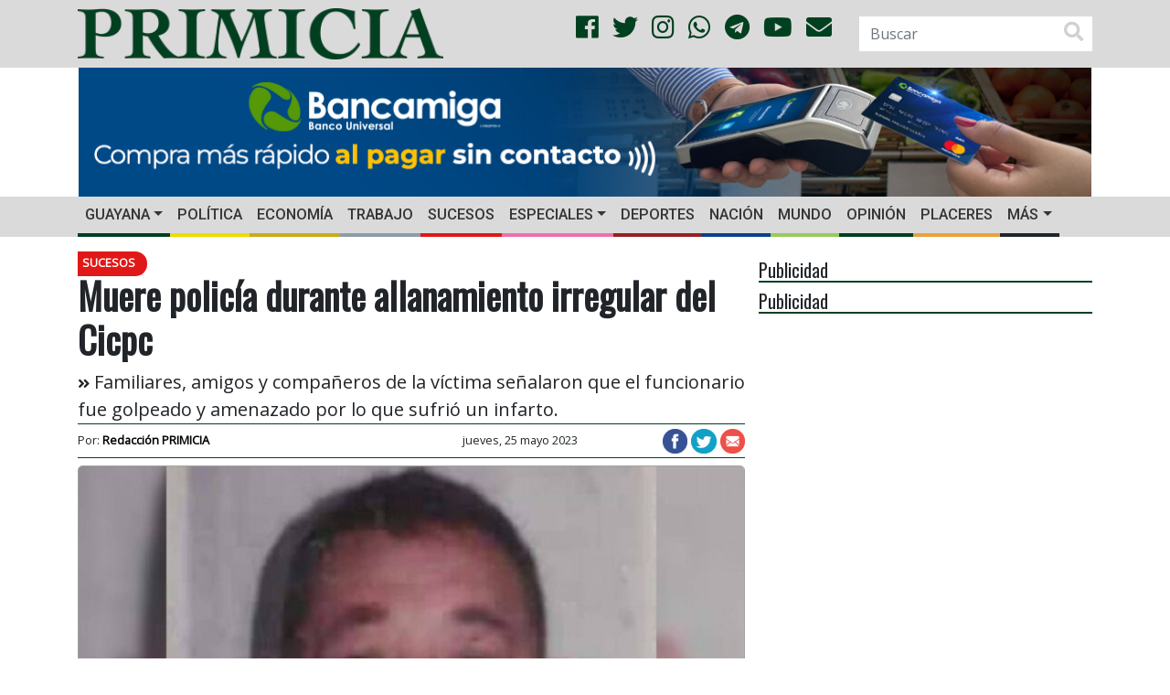

--- FILE ---
content_type: text/html; charset=UTF-8
request_url: https://primicia.com.ve/sucesos/muere-policia-durante-allanamiento-irregular-del-cicpc/
body_size: 15528
content:
<!DOCTYPE html>
<html lang="es">
	<head>
        <!-- Google tag (gtag.js)
        <script async src="https://www.googletagmanager.com/gtag/js?id=G-W96RBFCZTM"></script>
        <script>
            window.dataLayer = window.dataLayer || [];
            function gtag(){dataLayer.push(arguments);}
            gtag('js', new Date());

            gtag('config', 'G-W96RBFCZTM');
        </script>-->
        <script async src="https://www.googletagmanager.com/gtag/js?id=G-9WVQ96TC0N"></script>
        <script>
            window.dataLayer = window.dataLayer || [];
            function gtag(){dataLayer.push(arguments);}
            gtag('js', new Date());

            gtag('config', 'G-9WVQ96TC0N');
        </script>


		<meta charset="UTF-8">
		<meta http-equiv="X-UA-Compatible" content="IE=edge">
        <meta name="viewport" content="width=device-width, initial-scale=1.0, maximum-scale=1.0, user-scalable=0">
        <!-- Chrome, Firefox OS and Opera -->
        <meta name="theme-color" content="#004020">
        <!-- Windows Phone -->
        <meta name="msapplication-navbutton-color" content="#004020">
        <!-- iOS Safari -->
        <meta name="apple-mobile-web-app-status-bar-style" content="#004020">
        <!--<link rel="shortcut icon" type="image/x-icon" href="https://primicia.com.ve/wp-content/themes/primicia/img/favicon.ico"/>-->
        <link rel="apple-touch-icon" sizes="180x180" href="https://primicia.com.ve/wp-content/themes/primicia/img/apple-touch-icon.png">
        <link rel="icon" type="image/png" sizes="32x32" href="https://primicia.com.ve/wp-content/themes/primicia/img/favicon-32x32.png">
        <link rel="icon" type="image/png" sizes="16x16" href="https://primicia.com.ve/wp-content/themes/primicia/img/favicon-16x16.png">
        <link rel="manifest" href="https://primicia.com.ve/wp-content/themes/primicia/img/site.webmanifest">
        <link rel="mask-icon" href="https://primicia.com.ve/wp-content/themes/primicia/img/safari-pinned-tab.svg" color="#5bbad5">
        <meta name="msapplication-TileColor" content="#da532c">
<meta name="author" content="Redacción PRIMICIA">
    	<style>
#wpadminbar #wp-admin-bar-wccp_free_top_button .ab-icon:before {
	content: "\f160";
	color: #02CA02;
	top: 3px;
}
#wpadminbar #wp-admin-bar-wccp_free_top_button .ab-icon {
	transform: rotate(45deg);
}
</style>
<meta name='robots' content='index, follow, max-image-preview:large, max-snippet:-1, max-video-preview:-1' />
	<style>img:is([sizes="auto" i], [sizes^="auto," i]) { contain-intrinsic-size: 3000px 1500px }</style>
	
	<!-- This site is optimized with the Yoast SEO plugin v26.6 - https://yoast.com/wordpress/plugins/seo/ -->
	<meta name="description" content="Un funcionario de la Policía del estado Portuguesa murió durante el allanamiento de su vivienda ubicada en Guanare." />
	<link rel="canonical" href="https://primicia.com.ve/sucesos/muere-policia-durante-allanamiento-irregular-del-cicpc/" />
	<meta property="og:locale" content="es_ES" />
	<meta property="og:type" content="website" />
	<meta property="og:title" content="Muere policía durante allanamiento irregular del Cicpc - Diario Primicia" />
	<meta property="og:description" content="Un funcionario de la Policía del estado Portuguesa murió durante el allanamiento de su vivienda ubicada en Guanare." />
	<meta property="og:url" content="https://primicia.com.ve/sucesos/muere-policia-durante-allanamiento-irregular-del-cicpc/" />
	<meta property="og:site_name" content="Diario Primicia" />
	<meta property="article:publisher" content="https://es-la.facebook.com/diarioprimicia/" />
	<meta property="article:published_time" content="2023-05-25T09:00:53+00:00" />
	<meta property="article:modified_time" content="2023-05-25T15:27:10+00:00" />
	<meta property="og:image" content="https://primicia.com.ve/wp-content/uploads/2023/05/LuisAlberto-Morillo.jpg" />
	<meta property="og:image:width" content="900" />
	<meta property="og:image:height" content="514" />
	<meta property="og:image:type" content="image/jpeg" />
	<meta name="author" content="Karla Benitez" />
	<meta name="twitter:card" content="summary_large_image" />
	<meta name="twitter:creator" content="@DiarioPrimicia" />
	<meta name="twitter:site" content="@DiarioPrimicia" />
	<meta name="twitter:label1" content="Escrito por" />
	<meta name="twitter:data1" content="Karla Benitez" />
	<meta name="twitter:label2" content="Tiempo de lectura" />
	<meta name="twitter:data2" content="1 minuto" />
	<script type="application/ld+json" class="yoast-schema-graph">{"@context":"https://schema.org","@graph":[{"@type":"Article","@id":"https://primicia.com.ve/sucesos/muere-policia-durante-allanamiento-irregular-del-cicpc/#article","isPartOf":{"@id":"https://primicia.com.ve/sucesos/muere-policia-durante-allanamiento-irregular-del-cicpc/"},"author":{"name":"Karla Benitez","@id":"https://primicia.com.ve/#/schema/person/2b756ba2907fd521e7f150d5cd370aef"},"headline":"Muere policía durante allanamiento irregular del Cicpc","datePublished":"2023-05-25T09:00:53+00:00","dateModified":"2023-05-25T15:27:10+00:00","mainEntityOfPage":{"@id":"https://primicia.com.ve/sucesos/muere-policia-durante-allanamiento-irregular-del-cicpc/"},"wordCount":223,"publisher":{"@id":"https://primicia.com.ve/#organization"},"image":{"@id":"https://primicia.com.ve/sucesos/muere-policia-durante-allanamiento-irregular-del-cicpc/#primaryimage"},"thumbnailUrl":"https://primicia.com.ve/wp-content/uploads/2023/05/LuisAlberto-Morillo.jpg","keywords":["Agresión","Allanamiento","Cicpc","Denuncia","Guanare","Infarto","Muerte","Nación","Policía de Portuguesa","Portuguesa","Sucesos"],"articleSection":["Sucesos"],"inLanguage":"es"},{"@type":"WebPage","@id":"https://primicia.com.ve/sucesos/muere-policia-durante-allanamiento-irregular-del-cicpc/","url":"https://primicia.com.ve/sucesos/muere-policia-durante-allanamiento-irregular-del-cicpc/","name":"Muere policía durante allanamiento irregular del Cicpc - Diario Primicia","isPartOf":{"@id":"https://primicia.com.ve/#website"},"primaryImageOfPage":{"@id":"https://primicia.com.ve/sucesos/muere-policia-durante-allanamiento-irregular-del-cicpc/#primaryimage"},"image":{"@id":"https://primicia.com.ve/sucesos/muere-policia-durante-allanamiento-irregular-del-cicpc/#primaryimage"},"thumbnailUrl":"https://primicia.com.ve/wp-content/uploads/2023/05/LuisAlberto-Morillo.jpg","datePublished":"2023-05-25T09:00:53+00:00","dateModified":"2023-05-25T15:27:10+00:00","description":"Un funcionario de la Policía del estado Portuguesa murió durante el allanamiento de su vivienda ubicada en Guanare.","breadcrumb":{"@id":"https://primicia.com.ve/sucesos/muere-policia-durante-allanamiento-irregular-del-cicpc/#breadcrumb"},"inLanguage":"es","potentialAction":[{"@type":"ReadAction","target":["https://primicia.com.ve/sucesos/muere-policia-durante-allanamiento-irregular-del-cicpc/"]}]},{"@type":"ImageObject","inLanguage":"es","@id":"https://primicia.com.ve/sucesos/muere-policia-durante-allanamiento-irregular-del-cicpc/#primaryimage","url":"https://primicia.com.ve/wp-content/uploads/2023/05/LuisAlberto-Morillo.jpg","contentUrl":"https://primicia.com.ve/wp-content/uploads/2023/05/LuisAlberto-Morillo.jpg","width":900,"height":514},{"@type":"BreadcrumbList","@id":"https://primicia.com.ve/sucesos/muere-policia-durante-allanamiento-irregular-del-cicpc/#breadcrumb","itemListElement":[{"@type":"ListItem","position":1,"name":"Portada","item":"https://primicia.com.ve/"},{"@type":"ListItem","position":2,"name":"Muere policía durante allanamiento irregular del Cicpc"}]},{"@type":"WebSite","@id":"https://primicia.com.ve/#website","url":"https://primicia.com.ve/","name":"Diario Primicia","description":"Noticias del Estado Bolívar. Primicia, Primero y Mejor","publisher":{"@id":"https://primicia.com.ve/#organization"},"potentialAction":[{"@type":"SearchAction","target":{"@type":"EntryPoint","urlTemplate":"https://primicia.com.ve/?s={search_term_string}"},"query-input":{"@type":"PropertyValueSpecification","valueRequired":true,"valueName":"search_term_string"}}],"inLanguage":"es"},{"@type":"Organization","@id":"https://primicia.com.ve/#organization","name":"Editorial de Primicias, C.A.","url":"https://primicia.com.ve/","logo":{"@type":"ImageObject","inLanguage":"es","@id":"https://primicia.com.ve/#/schema/logo/image/","url":"https://primicia.com.ve/wp-content/uploads/2020/05/LogoPrimicia200x200.jpg","contentUrl":"https://primicia.com.ve/wp-content/uploads/2020/05/LogoPrimicia200x200.jpg","width":200,"height":208,"caption":"Editorial de Primicias, C.A."},"image":{"@id":"https://primicia.com.ve/#/schema/logo/image/"},"sameAs":["https://es-la.facebook.com/diarioprimicia/","https://x.com/DiarioPrimicia","https://www.instagram.com/diarioprimicia/?hl=es-la","https://www.youtube.com/user/diarioprimicia"]},{"@type":"Person","@id":"https://primicia.com.ve/#/schema/person/2b756ba2907fd521e7f150d5cd370aef","name":"Karla Benitez","image":{"@type":"ImageObject","inLanguage":"es","@id":"https://primicia.com.ve/#/schema/person/image/","url":"https://secure.gravatar.com/avatar/c626f44a69258686db696dd4cb96a4bdd224a56fdc85ae18ddee0eec737df7fc?s=96&d=mm&r=g","contentUrl":"https://secure.gravatar.com/avatar/c626f44a69258686db696dd4cb96a4bdd224a56fdc85ae18ddee0eec737df7fc?s=96&d=mm&r=g","caption":"Karla Benitez"},"sameAs":["https://primicia.com.ve"],"url":"https://primicia.com.ve/author/kbenitez/"}]}</script>
	<!-- / Yoast SEO plugin. -->


<link rel='dns-prefetch' href='//cdnjs.cloudflare.com' />
<link rel='dns-prefetch' href='//stackpath.bootstrapcdn.com' />
<link rel='dns-prefetch' href='//use.fontawesome.com' />
<link rel='dns-prefetch' href='//fonts.googleapis.com' />
<link rel='dns-prefetch' href='//www.googletagmanager.com' />
<link rel='dns-prefetch' href='//pagead2.googlesyndication.com' />
<link rel='stylesheet' id='dashicons-css' href='https://primicia.com.ve/wp-includes/css/dashicons.min.css' type='text/css' media='all' />
<link rel='stylesheet' id='post-views-counter-frontend-css' href='https://primicia.com.ve/wp-content/plugins/post-views-counter/css/frontend.css' type='text/css' media='all' />
<link rel='stylesheet' id='wp-block-library-css' href='https://primicia.com.ve/wp-includes/css/dist/block-library/style.min.css' type='text/css' media='all' />
<style id='classic-theme-styles-inline-css' type='text/css'>
/*! This file is auto-generated */
.wp-block-button__link{color:#fff;background-color:#32373c;border-radius:9999px;box-shadow:none;text-decoration:none;padding:calc(.667em + 2px) calc(1.333em + 2px);font-size:1.125em}.wp-block-file__button{background:#32373c;color:#fff;text-decoration:none}
</style>
<style id='global-styles-inline-css' type='text/css'>
:root{--wp--preset--aspect-ratio--square: 1;--wp--preset--aspect-ratio--4-3: 4/3;--wp--preset--aspect-ratio--3-4: 3/4;--wp--preset--aspect-ratio--3-2: 3/2;--wp--preset--aspect-ratio--2-3: 2/3;--wp--preset--aspect-ratio--16-9: 16/9;--wp--preset--aspect-ratio--9-16: 9/16;--wp--preset--color--black: #000000;--wp--preset--color--cyan-bluish-gray: #abb8c3;--wp--preset--color--white: #ffffff;--wp--preset--color--pale-pink: #f78da7;--wp--preset--color--vivid-red: #cf2e2e;--wp--preset--color--luminous-vivid-orange: #ff6900;--wp--preset--color--luminous-vivid-amber: #fcb900;--wp--preset--color--light-green-cyan: #7bdcb5;--wp--preset--color--vivid-green-cyan: #00d084;--wp--preset--color--pale-cyan-blue: #8ed1fc;--wp--preset--color--vivid-cyan-blue: #0693e3;--wp--preset--color--vivid-purple: #9b51e0;--wp--preset--gradient--vivid-cyan-blue-to-vivid-purple: linear-gradient(135deg,rgba(6,147,227,1) 0%,rgb(155,81,224) 100%);--wp--preset--gradient--light-green-cyan-to-vivid-green-cyan: linear-gradient(135deg,rgb(122,220,180) 0%,rgb(0,208,130) 100%);--wp--preset--gradient--luminous-vivid-amber-to-luminous-vivid-orange: linear-gradient(135deg,rgba(252,185,0,1) 0%,rgba(255,105,0,1) 100%);--wp--preset--gradient--luminous-vivid-orange-to-vivid-red: linear-gradient(135deg,rgba(255,105,0,1) 0%,rgb(207,46,46) 100%);--wp--preset--gradient--very-light-gray-to-cyan-bluish-gray: linear-gradient(135deg,rgb(238,238,238) 0%,rgb(169,184,195) 100%);--wp--preset--gradient--cool-to-warm-spectrum: linear-gradient(135deg,rgb(74,234,220) 0%,rgb(151,120,209) 20%,rgb(207,42,186) 40%,rgb(238,44,130) 60%,rgb(251,105,98) 80%,rgb(254,248,76) 100%);--wp--preset--gradient--blush-light-purple: linear-gradient(135deg,rgb(255,206,236) 0%,rgb(152,150,240) 100%);--wp--preset--gradient--blush-bordeaux: linear-gradient(135deg,rgb(254,205,165) 0%,rgb(254,45,45) 50%,rgb(107,0,62) 100%);--wp--preset--gradient--luminous-dusk: linear-gradient(135deg,rgb(255,203,112) 0%,rgb(199,81,192) 50%,rgb(65,88,208) 100%);--wp--preset--gradient--pale-ocean: linear-gradient(135deg,rgb(255,245,203) 0%,rgb(182,227,212) 50%,rgb(51,167,181) 100%);--wp--preset--gradient--electric-grass: linear-gradient(135deg,rgb(202,248,128) 0%,rgb(113,206,126) 100%);--wp--preset--gradient--midnight: linear-gradient(135deg,rgb(2,3,129) 0%,rgb(40,116,252) 100%);--wp--preset--font-size--small: 13px;--wp--preset--font-size--medium: 20px;--wp--preset--font-size--large: 36px;--wp--preset--font-size--x-large: 42px;--wp--preset--spacing--20: 0.44rem;--wp--preset--spacing--30: 0.67rem;--wp--preset--spacing--40: 1rem;--wp--preset--spacing--50: 1.5rem;--wp--preset--spacing--60: 2.25rem;--wp--preset--spacing--70: 3.38rem;--wp--preset--spacing--80: 5.06rem;--wp--preset--shadow--natural: 6px 6px 9px rgba(0, 0, 0, 0.2);--wp--preset--shadow--deep: 12px 12px 50px rgba(0, 0, 0, 0.4);--wp--preset--shadow--sharp: 6px 6px 0px rgba(0, 0, 0, 0.2);--wp--preset--shadow--outlined: 6px 6px 0px -3px rgba(255, 255, 255, 1), 6px 6px rgba(0, 0, 0, 1);--wp--preset--shadow--crisp: 6px 6px 0px rgba(0, 0, 0, 1);}:where(.is-layout-flex){gap: 0.5em;}:where(.is-layout-grid){gap: 0.5em;}body .is-layout-flex{display: flex;}.is-layout-flex{flex-wrap: wrap;align-items: center;}.is-layout-flex > :is(*, div){margin: 0;}body .is-layout-grid{display: grid;}.is-layout-grid > :is(*, div){margin: 0;}:where(.wp-block-columns.is-layout-flex){gap: 2em;}:where(.wp-block-columns.is-layout-grid){gap: 2em;}:where(.wp-block-post-template.is-layout-flex){gap: 1.25em;}:where(.wp-block-post-template.is-layout-grid){gap: 1.25em;}.has-black-color{color: var(--wp--preset--color--black) !important;}.has-cyan-bluish-gray-color{color: var(--wp--preset--color--cyan-bluish-gray) !important;}.has-white-color{color: var(--wp--preset--color--white) !important;}.has-pale-pink-color{color: var(--wp--preset--color--pale-pink) !important;}.has-vivid-red-color{color: var(--wp--preset--color--vivid-red) !important;}.has-luminous-vivid-orange-color{color: var(--wp--preset--color--luminous-vivid-orange) !important;}.has-luminous-vivid-amber-color{color: var(--wp--preset--color--luminous-vivid-amber) !important;}.has-light-green-cyan-color{color: var(--wp--preset--color--light-green-cyan) !important;}.has-vivid-green-cyan-color{color: var(--wp--preset--color--vivid-green-cyan) !important;}.has-pale-cyan-blue-color{color: var(--wp--preset--color--pale-cyan-blue) !important;}.has-vivid-cyan-blue-color{color: var(--wp--preset--color--vivid-cyan-blue) !important;}.has-vivid-purple-color{color: var(--wp--preset--color--vivid-purple) !important;}.has-black-background-color{background-color: var(--wp--preset--color--black) !important;}.has-cyan-bluish-gray-background-color{background-color: var(--wp--preset--color--cyan-bluish-gray) !important;}.has-white-background-color{background-color: var(--wp--preset--color--white) !important;}.has-pale-pink-background-color{background-color: var(--wp--preset--color--pale-pink) !important;}.has-vivid-red-background-color{background-color: var(--wp--preset--color--vivid-red) !important;}.has-luminous-vivid-orange-background-color{background-color: var(--wp--preset--color--luminous-vivid-orange) !important;}.has-luminous-vivid-amber-background-color{background-color: var(--wp--preset--color--luminous-vivid-amber) !important;}.has-light-green-cyan-background-color{background-color: var(--wp--preset--color--light-green-cyan) !important;}.has-vivid-green-cyan-background-color{background-color: var(--wp--preset--color--vivid-green-cyan) !important;}.has-pale-cyan-blue-background-color{background-color: var(--wp--preset--color--pale-cyan-blue) !important;}.has-vivid-cyan-blue-background-color{background-color: var(--wp--preset--color--vivid-cyan-blue) !important;}.has-vivid-purple-background-color{background-color: var(--wp--preset--color--vivid-purple) !important;}.has-black-border-color{border-color: var(--wp--preset--color--black) !important;}.has-cyan-bluish-gray-border-color{border-color: var(--wp--preset--color--cyan-bluish-gray) !important;}.has-white-border-color{border-color: var(--wp--preset--color--white) !important;}.has-pale-pink-border-color{border-color: var(--wp--preset--color--pale-pink) !important;}.has-vivid-red-border-color{border-color: var(--wp--preset--color--vivid-red) !important;}.has-luminous-vivid-orange-border-color{border-color: var(--wp--preset--color--luminous-vivid-orange) !important;}.has-luminous-vivid-amber-border-color{border-color: var(--wp--preset--color--luminous-vivid-amber) !important;}.has-light-green-cyan-border-color{border-color: var(--wp--preset--color--light-green-cyan) !important;}.has-vivid-green-cyan-border-color{border-color: var(--wp--preset--color--vivid-green-cyan) !important;}.has-pale-cyan-blue-border-color{border-color: var(--wp--preset--color--pale-cyan-blue) !important;}.has-vivid-cyan-blue-border-color{border-color: var(--wp--preset--color--vivid-cyan-blue) !important;}.has-vivid-purple-border-color{border-color: var(--wp--preset--color--vivid-purple) !important;}.has-vivid-cyan-blue-to-vivid-purple-gradient-background{background: var(--wp--preset--gradient--vivid-cyan-blue-to-vivid-purple) !important;}.has-light-green-cyan-to-vivid-green-cyan-gradient-background{background: var(--wp--preset--gradient--light-green-cyan-to-vivid-green-cyan) !important;}.has-luminous-vivid-amber-to-luminous-vivid-orange-gradient-background{background: var(--wp--preset--gradient--luminous-vivid-amber-to-luminous-vivid-orange) !important;}.has-luminous-vivid-orange-to-vivid-red-gradient-background{background: var(--wp--preset--gradient--luminous-vivid-orange-to-vivid-red) !important;}.has-very-light-gray-to-cyan-bluish-gray-gradient-background{background: var(--wp--preset--gradient--very-light-gray-to-cyan-bluish-gray) !important;}.has-cool-to-warm-spectrum-gradient-background{background: var(--wp--preset--gradient--cool-to-warm-spectrum) !important;}.has-blush-light-purple-gradient-background{background: var(--wp--preset--gradient--blush-light-purple) !important;}.has-blush-bordeaux-gradient-background{background: var(--wp--preset--gradient--blush-bordeaux) !important;}.has-luminous-dusk-gradient-background{background: var(--wp--preset--gradient--luminous-dusk) !important;}.has-pale-ocean-gradient-background{background: var(--wp--preset--gradient--pale-ocean) !important;}.has-electric-grass-gradient-background{background: var(--wp--preset--gradient--electric-grass) !important;}.has-midnight-gradient-background{background: var(--wp--preset--gradient--midnight) !important;}.has-small-font-size{font-size: var(--wp--preset--font-size--small) !important;}.has-medium-font-size{font-size: var(--wp--preset--font-size--medium) !important;}.has-large-font-size{font-size: var(--wp--preset--font-size--large) !important;}.has-x-large-font-size{font-size: var(--wp--preset--font-size--x-large) !important;}
:where(.wp-block-post-template.is-layout-flex){gap: 1.25em;}:where(.wp-block-post-template.is-layout-grid){gap: 1.25em;}
:where(.wp-block-columns.is-layout-flex){gap: 2em;}:where(.wp-block-columns.is-layout-grid){gap: 2em;}
:root :where(.wp-block-pullquote){font-size: 1.5em;line-height: 1.6;}
</style>
<link rel='stylesheet' id='bootstrapCSS-css' href='https://stackpath.bootstrapcdn.com/bootstrap/4.1.3/css/bootstrap.min.css' type='text/css' media='all' />
<link rel='stylesheet' id='lightboxCSS-css' href='https://cdnjs.cloudflare.com/ajax/libs/ekko-lightbox/5.3.0/ekko-lightbox.css' type='text/css' media='all' />
<link rel='stylesheet' id='fontAwesome-css' href='https://use.fontawesome.com/releases/v5.0.13/css/all.css' type='text/css' media='all' />
<link rel='stylesheet' id='slickCarousel-css' href='https://cdnjs.cloudflare.com/ajax/libs/slick-carousel/1.9.0/slick.min.css' type='text/css' media='all' />
<link rel='stylesheet' id='slickCarouselTheme-css' href='https://cdnjs.cloudflare.com/ajax/libs/slick-carousel/1.9.0/slick-theme.min.css' type='text/css' media='all' />
<link rel='stylesheet' id='OpenSansOswaldCSS-css' href='https://fonts.googleapis.com/css?family=Open+Sans%7COswald%7CRoboto%3A500&#038;ver=6.8.3' type='text/css' media='all' />
<link rel='stylesheet' id='primiciaCSS-css' href='https://primicia.com.ve/wp-content/themes/primicia/css/primicia.css' type='text/css' media='all' />
<link rel="alternate" title="oEmbed (JSON)" type="application/json+oembed" href="https://primicia.com.ve/wp-json/oembed/1.0/embed?url=https%3A%2F%2Fprimicia.com.ve%2Fsucesos%2Fmuere-policia-durante-allanamiento-irregular-del-cicpc%2F" />
<link rel="alternate" title="oEmbed (XML)" type="text/xml+oembed" href="https://primicia.com.ve/wp-json/oembed/1.0/embed?url=https%3A%2F%2Fprimicia.com.ve%2Fsucesos%2Fmuere-policia-durante-allanamiento-irregular-del-cicpc%2F&#038;format=xml" />
<meta name="generator" content="Site Kit by Google 1.170.0" /><script id="wpcp_disable_selection" type="text/javascript">
var image_save_msg='You are not allowed to save images!';
	var no_menu_msg='Context Menu disabled!';
	var smessage = "";

function disableEnterKey(e)
{
	var elemtype = e.target.tagName;
	
	elemtype = elemtype.toUpperCase();
	
	if (elemtype == "TEXT" || elemtype == "TEXTAREA" || elemtype == "INPUT" || elemtype == "PASSWORD" || elemtype == "SELECT" || elemtype == "OPTION" || elemtype == "EMBED")
	{
		elemtype = 'TEXT';
	}
	
	if (e.ctrlKey){
     var key;
     if(window.event)
          key = window.event.keyCode;     //IE
     else
          key = e.which;     //firefox (97)
    //if (key != 17) alert(key);
     if (elemtype!= 'TEXT' && (key == 97 || key == 65 || key == 67 || key == 99 || key == 88 || key == 120 || key == 26 || key == 85  || key == 86 || key == 83 || key == 43 || key == 73))
     {
		if(wccp_free_iscontenteditable(e)) return true;
		show_wpcp_message('You are not allowed to copy content or view source');
		return false;
     }else
     	return true;
     }
}


/*For contenteditable tags*/
function wccp_free_iscontenteditable(e)
{
	var e = e || window.event; // also there is no e.target property in IE. instead IE uses window.event.srcElement
  	
	var target = e.target || e.srcElement;

	var elemtype = e.target.nodeName;
	
	elemtype = elemtype.toUpperCase();
	
	var iscontenteditable = "false";
		
	if(typeof target.getAttribute!="undefined" ) iscontenteditable = target.getAttribute("contenteditable"); // Return true or false as string
	
	var iscontenteditable2 = false;
	
	if(typeof target.isContentEditable!="undefined" ) iscontenteditable2 = target.isContentEditable; // Return true or false as boolean

	if(target.parentElement.isContentEditable) iscontenteditable2 = true;
	
	if (iscontenteditable == "true" || iscontenteditable2 == true)
	{
		if(typeof target.style!="undefined" ) target.style.cursor = "text";
		
		return true;
	}
}

////////////////////////////////////
function disable_copy(e)
{	
	var e = e || window.event; // also there is no e.target property in IE. instead IE uses window.event.srcElement
	
	var elemtype = e.target.tagName;
	
	elemtype = elemtype.toUpperCase();
	
	if (elemtype == "TEXT" || elemtype == "TEXTAREA" || elemtype == "INPUT" || elemtype == "PASSWORD" || elemtype == "SELECT" || elemtype == "OPTION" || elemtype == "EMBED")
	{
		elemtype = 'TEXT';
	}
	
	if(wccp_free_iscontenteditable(e)) return true;
	
	var isSafari = /Safari/.test(navigator.userAgent) && /Apple Computer/.test(navigator.vendor);
	
	var checker_IMG = '';
	if (elemtype == "IMG" && checker_IMG == 'checked' && e.detail >= 2) {show_wpcp_message(alertMsg_IMG);return false;}
	if (elemtype != "TEXT")
	{
		if (smessage !== "" && e.detail == 2)
			show_wpcp_message(smessage);
		
		if (isSafari)
			return true;
		else
			return false;
	}	
}

//////////////////////////////////////////
function disable_copy_ie()
{
	var e = e || window.event;
	var elemtype = window.event.srcElement.nodeName;
	elemtype = elemtype.toUpperCase();
	if(wccp_free_iscontenteditable(e)) return true;
	if (elemtype == "IMG") {show_wpcp_message(alertMsg_IMG);return false;}
	if (elemtype != "TEXT" && elemtype != "TEXTAREA" && elemtype != "INPUT" && elemtype != "PASSWORD" && elemtype != "SELECT" && elemtype != "OPTION" && elemtype != "EMBED")
	{
		return false;
	}
}	
function reEnable()
{
	return true;
}
document.onkeydown = disableEnterKey;
document.onselectstart = disable_copy_ie;
if(navigator.userAgent.indexOf('MSIE')==-1)
{
	document.onmousedown = disable_copy;
	document.onclick = reEnable;
}
function disableSelection(target)
{
    //For IE This code will work
    if (typeof target.onselectstart!="undefined")
    target.onselectstart = disable_copy_ie;
    
    //For Firefox This code will work
    else if (typeof target.style.MozUserSelect!="undefined")
    {target.style.MozUserSelect="none";}
    
    //All other  (ie: Opera) This code will work
    else
    target.onmousedown=function(){return false}
    target.style.cursor = "default";
}
//Calling the JS function directly just after body load
window.onload = function(){disableSelection(document.body);};

//////////////////special for safari Start////////////////
var onlongtouch;
var timer;
var touchduration = 1000; //length of time we want the user to touch before we do something

var elemtype = "";
function touchstart(e) {
	var e = e || window.event;
  // also there is no e.target property in IE.
  // instead IE uses window.event.srcElement
  	var target = e.target || e.srcElement;
	
	elemtype = window.event.srcElement.nodeName;
	
	elemtype = elemtype.toUpperCase();
	
	if(!wccp_pro_is_passive()) e.preventDefault();
	if (!timer) {
		timer = setTimeout(onlongtouch, touchduration);
	}
}

function touchend() {
    //stops short touches from firing the event
    if (timer) {
        clearTimeout(timer);
        timer = null;
    }
	onlongtouch();
}

onlongtouch = function(e) { //this will clear the current selection if anything selected
	
	if (elemtype != "TEXT" && elemtype != "TEXTAREA" && elemtype != "INPUT" && elemtype != "PASSWORD" && elemtype != "SELECT" && elemtype != "EMBED" && elemtype != "OPTION")	
	{
		if (window.getSelection) {
			if (window.getSelection().empty) {  // Chrome
			window.getSelection().empty();
			} else if (window.getSelection().removeAllRanges) {  // Firefox
			window.getSelection().removeAllRanges();
			}
		} else if (document.selection) {  // IE?
			document.selection.empty();
		}
		return false;
	}
};

document.addEventListener("DOMContentLoaded", function(event) { 
    window.addEventListener("touchstart", touchstart, false);
    window.addEventListener("touchend", touchend, false);
});

function wccp_pro_is_passive() {

  var cold = false,
  hike = function() {};

  try {
	  const object1 = {};
  var aid = Object.defineProperty(object1, 'passive', {
  get() {cold = true}
  });
  window.addEventListener('test', hike, aid);
  window.removeEventListener('test', hike, aid);
  } catch (e) {}

  return cold;
}
/*special for safari End*/
</script>
<script id="wpcp_disable_Right_Click" type="text/javascript">
document.ondragstart = function() { return false;}
	function nocontext(e) {
	   return false;
	}
	document.oncontextmenu = nocontext;
</script>
<style>
.unselectable
{
-moz-user-select:none;
-webkit-user-select:none;
cursor: default;
}
html
{
-webkit-touch-callout: none;
-webkit-user-select: none;
-khtml-user-select: none;
-moz-user-select: none;
-ms-user-select: none;
user-select: none;
-webkit-tap-highlight-color: rgba(0,0,0,0);
}
</style>
<script id="wpcp_css_disable_selection" type="text/javascript">
var e = document.getElementsByTagName('body')[0];
if(e)
{
	e.setAttribute('unselectable',"on");
}
</script>

<!-- Metaetiquetas de Google AdSense añadidas por Site Kit -->
<meta name="google-adsense-platform-account" content="ca-host-pub-2644536267352236">
<meta name="google-adsense-platform-domain" content="sitekit.withgoogle.com">
<!-- Acabar con las metaetiquetas de Google AdSense añadidas por Site Kit -->

<!-- Fragmento de código de Google Adsense añadido por Site Kit -->
<script type="text/javascript" async="async" src="https://pagead2.googlesyndication.com/pagead/js/adsbygoogle.js?client=ca-pub-3463866980169296&amp;host=ca-host-pub-2644536267352236" crossorigin="anonymous"></script>

<!-- Final del fragmento de código de Google Adsense añadido por Site Kit -->
	</head>
	<body>
        <script>

            function resizeIFrameToFitContent( iFrame ) {
                console.log(iFrame);
                iFrame.width  = iFrame.contentWindow.document.body.scrollWidth;
                iFrame.height = iFrame.contentWindow.document.body.scrollHeight;
            }

            window.addEventListener('DOMContentLoaded', function(e) {
                var iframes = document.querySelectorAll("iframe");
                for( var i = 0; i < iframes.length; i++) {
                    resizeIFrameToFitContent( iframes[i] );
                }
            } );
        </script>
		<header>
            <div class="blog-header">
                <div class="container">
                    <div class="row align-items-center">
						                        <div class="col-12 col-sm-12 col-md-4 col-lg-5 col-xl-5">
                            <a href="https://primicia.com.ve/"><img src="https://primicia.com.ve/wp-content/themes/primicia/img/primicia-logo.png" class="img-fluid logo" alt=""></a>
                        </div>
                        <div class="col-md-2 col-lg-4 col-xl-4 d-none d-md-block d-xl-block d-lg-block text-right align-middle">
                            <ul class="list-unstyled list-inline social text-right social-style">
                                <li class="list-inline-item"><a href="https://www.facebook.com/diarioprimicia/" target="_blank"><i class="fab fa-facebook color-social"></i></a></li>
                                <li class="list-inline-item"><a href="https://twitter.com/diarioprimicia?lang=es" target="_blank"><i class="fab fa-twitter color-social"></i></a></li>
                                <li class="list-inline-item"><a href="https://www.instagram.com/diarioprimicia/?hl=es-la" target="_blank"><i class="fab fa-instagram color-social"></i></a></li>
                                <li class="list-inline-item"><a href="https://chat.whatsapp.com/Kns38oYKpt0ITdfo2iA2A5" target="_blank"><i class="fab fa-whatsapp color-social"></i></a></li>
                                <li class="list-inline-item"><a href="https://t.me/diarioprimicia" target="_blank"><i class="fab fa-telegram color-social"></i></a></li>
                                <li class="list-inline-item"><a href="https://www.youtube.com/channel/UCrQAUUMm_sb85WHHxPSUJXA" target="_blank"><i class="fab fa-youtube color-social"></i></i></a></li>
                                <li class="list-inline-item"><a href="mailto:contacto@primicia.com.ve?subject=Contacto%20Primicia" target="_blank"><i class="fa fa-envelope color-social"></i></a></li>
                            </ul>
                        </div>
                        <!--<div class="col-xs-2"></div>-->
                        <div class="col-6 col-sm-5 col-md-4 col-lg-3 col-xl-3 d-none d-md-block d-xl-block d-lg-block">
                            <div class="float-rigth">
									<form role="search" method="get" id="searchform" class="form-inline searchform" action="https://primicia.com.ve/">
		<label class="sr-only" for="inlineFormInputGroup">BUSCAR</label>
		<div class="input-group">
			<input name="s" id="s" type="text" class="form-control"  placeholder="Buscar" value="">
            <span class="input-group-addon"><i class="fas fa-search fa-lg" aria-hidden="true"></i></span>
		</div>
	</form>                            </div>
                        </div>
                    </div>
                </div>
            </div>
            <class class="banner-header">
                <div class="container">
                    <div class="row zone-ad px-3">
                        <div class="col-12 col-xs-12 col-sm-12 col-md-12 col-lg-12 col-xl-12 vertical-center my-auto px-0 d-none d-sm-none d-md-none d-xl-block d-lg-block text-center">
                            <!-- Revive Adserver Etiqueta iFrame - Generated with Revive Adserver v5.4.1 -->
                            <!--<iframe id='a250ae91' name='a250ae91' src='https://publicidad.primicia.com.ve/www/delivery/afr.php?zoneid=1&amp;cb=1' frameborder='0' scrolling='no' width='1142' height='142' allow='autoplay'><a href='https://publicidad.primicia.com.ve/www/delivery/ck.php?n=abcab01c&amp;cb=1' target='_blank'><img src='https://publicidad.primicia.com.ve/www/delivery/avw.php?zoneid=1&amp;cb=1&amp;n=abcab01c' border='0' alt='' /></a></iframe>-->
                            <a id="bancamiga" href="https://www.bancamiga.com/landing-tarjeta-de-debito-mastercard/" target="_blank" class="d-block d-md-block d-xl-block d-lg-block" onclick="captureOutboundLink('https://www.bancamiga.com/landing-tarjeta-de-debito-mastercard/'); return false;">
                                <img src="https://primicia.com.ve/wp-content/themes/primicia/img/Banner1142x142.png" class="img-fluid" alt="">
                            </a>
                        </div>

                        <div class="col-12 col-xs-12 col-sm-12 vertical-center my-auto px-0 d-block d-sm-block d-md-block d-xl-none d-lg-none text-center">
                            <!-- Revive Adserver Etiqueta iFrame - Generated with Revive Adserver v5.4.1 -->
                            <!--<iframe id='ae32639d' name='ae32639d' src='https://publicidad.primicia.com.ve/www/delivery/afr.php?zoneid=2&amp;cb=2' frameborder='0' scrolling='no' width='464' height='120' allow='autoplay'><a href='https://publicidad.primicia.com.ve/www/delivery/ck.php?n=ad625031&amp;cb=2' target='_blank'><img src='https://publicidad.primicia.com.ve/www/delivery/avw.php?zoneid=2&amp;cb=2&amp;n=ad625031' border='0' alt='' /></a></iframe>-->

                            <a id="fospuca_movil" href="https://www.bancamiga.com/landing-tarjeta-de-debito-mastercard/" target="_blank" class="d-block d-md-block d-xl-block d-lg-block" onclick="captureOutboundLink('https://www.bancamiga.com/landing-tarjeta-de-debito-mastercard/'); return false;">
                                <img src="https://primicia.com.ve/wp-content/themes/primicia/img/Banner465x120.png" class="img-fluid" alt="">
                            </a>
                        </div>

                        <!--<div class="col-12 col-xs-12 col-sm-12 col-md-6 col-lg-6 col-xl-6 vertical-center my-auto px-0 d-none d-sm-none d-md-block d-xl-block d-lg-block text-center">
                            <a href="https://primicia.com.ve/wp-content/uploads/edicion-digital/gc/PC-03/html5/index.html" target="_blank" class="d-block d-md-block d-xl-block d-lg-block">
                                <img src="https://primicia.com.ve/wp-content/themes/primicia/img/banner-comercial.gif" class="img-fluid" alt="">
                            </a>
                        </div>-->

                        <!--<div class="col-12 col-xs-12 col-sm-6 col-md-6 col-lg-6 col-xl-6 vertical-center my-auto px-0 d-block d-sm-block d-md-block d-xl-block d-lg-block text-center">
                            <a href="#clasificados" class="d-none d-md-block d-xl-block d-lg-block">
                                <img src="https://primicia.com.ve/wp-content/themes/primicia/img/banner-clasificados.gif" class="img-fluid" alt="">
                            </a>
                        </div>
                         <div class="col-12 col-xs-12 col-sm-12 col-md-12 col-lg-12 col-xl-12 vertical-center my-auto px-0">
                            <a href="https://primicia.com.ve/wp-content/uploads/edicion-digital/gc/PC-01/html5/index.html" target='_blank' class="d-none d-sm-none d-md-block d-xl-block d-lg-block text-center img-fluid" onclick="captureOutboundLink('#'); return false;">
                                <img src="https://primicia.com.ve/wp-content/themes/primicia/img/GICPC012022WEB.gif" class="img-fluid" alt="">
                            </a>

                             <a href="https://primicia.com.ve/wp-content/uploads/edicion-digital/gc/PC-01/html5/index.html" target='_blank' class="d-block d-sm-block d-md-none d-xl-none d-lg-none text-center img-fluid" onclick="captureOutboundLink('#'); return false;">
                                 <img src="https://primicia.com.ve/wp-content/themes/primicia/img/GICPC012022MOVIL.gif" class="img-fluid" alt="">
                             </a>
                        </div>-->
                        <!--<div class="col-12 col-xs-12 col-sm-6 col-md-6 col-lg-6 col-xl-6 vertical-center my-auto px-0 d-block d-sm-block d-md-block d-xl-block d-lg-block text-center">
                            <a href="https://primicia.com.ve/wp-content/uploads/edicion-digital/sociales/edicion-13/html5/index.html" class="d-none d-md-block d-xl-block d-lg-block">
                        		<img src="https://primicia.com.ve/wp-content/themes/primicia/img/banner-sociales13.jpg" class="img-fluid" alt="">
                        	</a>-->
								<!-- Revive Adserver Etiqueta iFrame - Generated with Revive Adserver v5.2.0 -->
								<!--<iframe id='a5a56b39' name='a5a56b39' src='https://publicidad.primicia.com.ve/www/delivery/afr.php?zoneid=3&amp;cb=1' frameborder='0' scrolling='no' width='462' height='120' allow='autoplay'><a href='https://publicidad.primicia.com.ve/www/delivery/ck.php?n=aaaa308f&amp;cb=1' target='_blank'><img src='https://publicidad.primicia.com.ve/www/delivery/avw.php?zoneid=3&amp;cb=1&amp;n=aaaa308f' border='0' alt='' /></a></iframe>-->
                                <!-- Revive Adserver Etiqueta iFrame - Generated with Revive Adserver v5.2.0 -->
                            <!-- Revive Adserver Etiqueta iFrame - Generated with Revive Adserver v5.2.0 -->
                            <!-- Revive Adserver Etiqueta JS asincrónica - Generated with Revive Adserver v5.2.0 -->
                           <!-- <ins data-revive-zoneid="4" data-revive-id="75b60534b2170cf9df7d23fb993b9f9e"></ins>
                            <script async src="//publicidad.primicia.com.ve/www/delivery/asyncjs.php"></script>-->
                       <!-- </div>-->
                        <!--<div class="col-lg-1 col-xl-1 vertical-center my-auto px-0"><a href="https://primicia.com.ve/categoria/mas/fundacion-primicia/" class="btn_head btn_fundacion d-none d-lg-block"><img src="https://primicia.com.ve/wp-content/themes/primicia/img/fundacion.png" class="img-fluid" alt=""></a></div>-->
                        <!--<div class="col-lg-1 col-xl-1 vertical-center my-auto px-0"><a href="https://primicia.com.ve/categoria/especiales/yerberito/" class="btn_head btn_yerberito d-none d-lg-block"><img src="https://primicia.com.ve/wp-content/themes/primicia/img/yerberito.png" class="img-fluid" alt=""></a></div>-->
                    </div>
                </div>
            </class>
            <div class="menu-header">
                <div class="container-fluid">
                    <nav id="site-navigation" class="navbar navbar-expand-lg" role="navigation">
                        <div class="container flex-row-reverse">
                            <button class="navbar-toggler hidden-md-up pull-right" type="button" data-toggle="collapse" data-target="#collapse-menu" aria-controls="collapse-menu" aria-expanded="false" aria-label="Toggle navigation">
                                <i class="fas fa-bars"></i>
                            </button>
                            <div id="collapse-menu" class="collapse navbar-collapse"><ul id="menu-top-menu" class="navbar-nav nav"><li itemscope="itemscope" itemtype="https://www.schema.org/SiteNavigationElement" id="menu-item-9" class="menu-item menu-item-type-custom menu-item-object-custom menu-item-home menu-item-9 menu-inicio nav-item"><a title="Inicio" href="https://primicia.com.ve" class="nav-link">Inicio</a></li>
<li itemscope="itemscope" itemtype="https://www.schema.org/SiteNavigationElement" id="menu-item-17" class="menu-item menu-item-type-taxonomy menu-item-object-category menu-item-has-children dropdown menu-item-17 menu-guayana nav-item"><a title="Guayana" href="https://primicia.com.ve/categoria/guayana/" data-toggle="dropdown" data-hover="dropdown" aria-haspopup="true" aria-expanded="false" class="dropdown-toggle nav-link" id="menu-item-dropdown-17">Guayana</a>
<ul class="dropdown-menu" aria-labelledby="menu-item-dropdown-17" role="menu">
	<li itemscope="itemscope" itemtype="https://www.schema.org/SiteNavigationElement" id="menu-item-18" class="menu-item menu-item-type-taxonomy menu-item-object-category menu-item-18 menu-ciudad nav-item"><a title="Ciudad" href="https://primicia.com.ve/categoria/guayana/ciudad/" class="dropdown-item">Ciudad</a></li>
	<li itemscope="itemscope" itemtype="https://www.schema.org/SiteNavigationElement" id="menu-item-19" class="menu-item menu-item-type-taxonomy menu-item-object-category menu-item-19 menu-regiones nav-item"><a title="Regiones" href="https://primicia.com.ve/categoria/guayana/regiones/" class="dropdown-item">Regiones</a></li>
</ul>
</li>
<li itemscope="itemscope" itemtype="https://www.schema.org/SiteNavigationElement" id="menu-item-31" class="menu-item menu-item-type-taxonomy menu-item-object-category menu-item-31 menu-politica nav-item"><a title="Política" href="https://primicia.com.ve/categoria/politica/" class="nav-link">Política</a></li>
<li itemscope="itemscope" itemtype="https://www.schema.org/SiteNavigationElement" id="menu-item-11" class="menu-item menu-item-type-taxonomy menu-item-object-category menu-item-11 menu-economia nav-item"><a title="Economía" href="https://primicia.com.ve/categoria/economia/" class="nav-link">Economía</a></li>
<li itemscope="itemscope" itemtype="https://www.schema.org/SiteNavigationElement" id="menu-item-33" class="menu-item menu-item-type-taxonomy menu-item-object-category menu-item-33 menu-trabajo nav-item"><a title="Trabajo" href="https://primicia.com.ve/categoria/trabajo/" class="nav-link">Trabajo</a></li>
<li itemscope="itemscope" itemtype="https://www.schema.org/SiteNavigationElement" id="menu-item-32" class="menu-item menu-item-type-taxonomy menu-item-object-category current-post-ancestor current-menu-parent current-post-parent active menu-item-32 menu-sucesos nav-item"><a title="Sucesos" href="https://primicia.com.ve/categoria/sucesos/" class="nav-link">Sucesos</a></li>
<li itemscope="itemscope" itemtype="https://www.schema.org/SiteNavigationElement" id="menu-item-12" class="menu-item menu-item-type-taxonomy menu-item-object-category menu-item-has-children dropdown menu-item-12 menu-especiales nav-item"><a title="Especiales" href="https://primicia.com.ve/categoria/especiales/" data-toggle="dropdown" data-hover="dropdown" aria-haspopup="true" aria-expanded="false" class="dropdown-toggle nav-link" id="menu-item-dropdown-12">Especiales</a>
<ul class="dropdown-menu" aria-labelledby="menu-item-dropdown-12" role="menu">
	<li itemscope="itemscope" itemtype="https://www.schema.org/SiteNavigationElement" id="menu-item-4730434" class="menu-item menu-item-type-taxonomy menu-item-object-category menu-item-4730434 menu-especiales nav-item"><a title="Especiales" href="https://primicia.com.ve/categoria/especiales/especiales-especiales/" class="dropdown-item">Especiales</a></li>
	<li itemscope="itemscope" itemtype="https://www.schema.org/SiteNavigationElement" id="menu-item-13" class="menu-item menu-item-type-taxonomy menu-item-object-category menu-item-13 menu-emprendimiento nav-item"><a title="Emprendimiento" href="https://primicia.com.ve/categoria/especiales/emprendimiento/" class="dropdown-item">Emprendimiento</a></li>
	<li itemscope="itemscope" itemtype="https://www.schema.org/SiteNavigationElement" id="menu-item-14" class="menu-item menu-item-type-taxonomy menu-item-object-category menu-item-14 menu-ninos-y-jovenes nav-item"><a title="Niños y Jóvenes" href="https://primicia.com.ve/categoria/especiales/ninos-y-jovenes/" class="dropdown-item">Niños y Jóvenes</a></li>
	<li itemscope="itemscope" itemtype="https://www.schema.org/SiteNavigationElement" id="menu-item-56303" class="menu-item menu-item-type-taxonomy menu-item-object-category menu-item-56303 menu-sociales nav-item"><a title="Sociales" href="https://primicia.com.ve/categoria/especiales/sociales/" class="dropdown-item">Sociales</a></li>
	<li itemscope="itemscope" itemtype="https://www.schema.org/SiteNavigationElement" id="menu-item-15" class="menu-item menu-item-type-taxonomy menu-item-object-category menu-item-15 menu-tucancito nav-item"><a title="Tucancito" href="https://primicia.com.ve/categoria/especiales/tucancito/" class="dropdown-item">Tucancito</a></li>
	<li itemscope="itemscope" itemtype="https://www.schema.org/SiteNavigationElement" id="menu-item-16" class="menu-item menu-item-type-taxonomy menu-item-object-category menu-item-16 menu-yerberito nav-item"><a title="Yerberito" href="https://primicia.com.ve/categoria/especiales/yerberito/" class="dropdown-item">Yerberito</a></li>
</ul>
</li>
<li itemscope="itemscope" itemtype="https://www.schema.org/SiteNavigationElement" id="menu-item-10" class="menu-item menu-item-type-taxonomy menu-item-object-category menu-item-10 menu-deportes nav-item"><a title="Deportes" href="https://primicia.com.ve/categoria/deportes/" class="nav-link">Deportes</a></li>
<li itemscope="itemscope" itemtype="https://www.schema.org/SiteNavigationElement" id="menu-item-28" class="menu-item menu-item-type-taxonomy menu-item-object-category menu-item-28 menu-nacion nav-item"><a title="Nación" href="https://primicia.com.ve/categoria/nacion/" class="nav-link">Nación</a></li>
<li itemscope="itemscope" itemtype="https://www.schema.org/SiteNavigationElement" id="menu-item-27" class="menu-item menu-item-type-taxonomy menu-item-object-category menu-item-27 menu-mundo nav-item"><a title="Mundo" href="https://primicia.com.ve/categoria/mundo/" class="nav-link">Mundo</a></li>
<li itemscope="itemscope" itemtype="https://www.schema.org/SiteNavigationElement" id="menu-item-29" class="menu-item menu-item-type-taxonomy menu-item-object-category menu-item-29 menu-opinion nav-item"><a title="Opinión" href="https://primicia.com.ve/categoria/opinion/" class="nav-link">Opinión</a></li>
<li itemscope="itemscope" itemtype="https://www.schema.org/SiteNavigationElement" id="menu-item-30" class="menu-item menu-item-type-taxonomy menu-item-object-category menu-item-30 menu-placeres nav-item"><a title="Placeres" href="https://primicia.com.ve/categoria/placeres/" class="nav-link">Placeres</a></li>
<li itemscope="itemscope" itemtype="https://www.schema.org/SiteNavigationElement" id="menu-item-20" class="menu-item menu-item-type-taxonomy menu-item-object-category menu-item-has-children dropdown menu-item-20 menu-mas nav-item"><a title="Más" href="https://primicia.com.ve/categoria/mas/" data-toggle="dropdown" data-hover="dropdown" aria-haspopup="true" aria-expanded="false" class="dropdown-toggle nav-link" id="menu-item-dropdown-20">Más</a>
<ul class="dropdown-menu" aria-labelledby="menu-item-dropdown-20" role="menu">
	<li itemscope="itemscope" itemtype="https://www.schema.org/SiteNavigationElement" id="menu-item-22" class="menu-item menu-item-type-taxonomy menu-item-object-category menu-item-22 menu-fundacion-primicia nav-item"><a title="Fundación Primicia" href="https://primicia.com.ve/categoria/mas/fundacion-primicia/" class="dropdown-item">Fundación Primicia</a></li>
	<li itemscope="itemscope" itemtype="https://www.schema.org/SiteNavigationElement" id="menu-item-21" class="menu-item menu-item-type-taxonomy menu-item-object-category menu-item-21 menu-ciencia-y-tecnologia nav-item"><a title="Ciencia y Tecnología" href="https://primicia.com.ve/categoria/mas/ciencia-y-tecnologia/" class="dropdown-item">Ciencia y Tecnología</a></li>
	<li itemscope="itemscope" itemtype="https://www.schema.org/SiteNavigationElement" id="menu-item-24" class="menu-item menu-item-type-taxonomy menu-item-object-category menu-item-24 menu-salud nav-item"><a title="Salud" href="https://primicia.com.ve/categoria/mas/salud/" class="dropdown-item">Salud</a></li>
	<li itemscope="itemscope" itemtype="https://www.schema.org/SiteNavigationElement" id="menu-item-23" class="menu-item menu-item-type-taxonomy menu-item-object-category menu-item-23 menu-hogar nav-item"><a title="Hogar" href="https://primicia.com.ve/categoria/mas/hogar/" class="dropdown-item">Hogar</a></li>
	<li itemscope="itemscope" itemtype="https://www.schema.org/SiteNavigationElement" id="menu-item-25" class="menu-item menu-item-type-taxonomy menu-item-object-category menu-item-25 menu-servicios nav-item"><a title="Servicios" href="https://primicia.com.ve/categoria/mas/servicios/" class="dropdown-item">Servicios</a></li>
	<li itemscope="itemscope" itemtype="https://www.schema.org/SiteNavigationElement" id="menu-item-26" class="menu-item menu-item-type-taxonomy menu-item-object-category menu-item-26 menu-virales nav-item"><a title="Virales" href="https://primicia.com.ve/categoria/mas/virales/" class="dropdown-item">Virales</a></li>
</ul>
</li>
</ul></div>                        </div>
                    </nav>
                </div>
            </div>
		</header>

        <div class="main-container container">



    <div class="row h-100 row-eq-height mt-3">
        <div class="col-xs-12 col-sm-12 col-md-12 col-lg-8 col-xl-8 pb-3">
		                                    			                                                                                    
                <a href="https://primicia.com.ve/categoria/sucesos/"><small class="stick-post stick-sucesos"><strong>Sucesos</strong></small></a>
                <br>
                <h1 class="title-single"><strong>Muere policía durante allanamiento irregular del Cicpc</strong></h1>
                <div class="summary"><i class="fas fa-angle-double-right fa-xs"></i> Familiares, amigos y compañeros de la víctima señalaron que el funcionario fue golpeado y amenazado por lo que sufrió un infarto. </div>
                <div class="row credit-socialmedia py-1 mx-0 mb-2">
                    <div id="namesingle" class="col-12 col-sm-12 col-md-5 col-lg-5 col-xl-5 px-0 py-0 align-middle">
                        <small>
                            Por: <a class="author-link" href="https://primicia.com.ve/author/redaccion-primicia"><strong>Redacción PRIMICIA</strong></a>
                        </small>
                    </div>
                    <div class="col-12 col-sm-12 col-md-4 col-lg-4 col-xl-4 px-0 py-0 text-right align-middle">
					    <small>jueves, 25 mayo 2023</small>                    </div>
                    <div class="col-12 col-xs-12 col-md-3 col-lg-3 col-xl-3 px-0 py-0 text-right align-middle">
                        <a class="fb-share-button" data-layout="button_count" target="_blank" onclick="return !window.open(this.href, 'Facebook', 'width=640,height=500')" data-href="https://primicia.com.ve/sucesos/muere-policia-durante-allanamiento-irregular-del-cicpc/"  href="https://www.facebook.com/sharer.php?u=https://primicia.com.ve/sucesos/muere-policia-durante-allanamiento-irregular-del-cicpc/&display=popup"><img id="facebookid" class="d-inline w-15" src="https://primicia.com.ve/wp-content/themes/primicia/img/icon/facebook.png"></a>
                        <a class="" onclick="return !window.open(this.href, 'Twitter', 'width=640,height=500')" href="https://twitter.com/share?url=https://primicia.com.ve/sucesos/muere-policia-durante-allanamiento-irregular-del-cicpc/&text=Muere policía durante allanamiento irregular del Cicpc&via=DiarioPrimicia" target="_blank"><img id="twitterid" class="d-inline w-15" src="https://primicia.com.ve/wp-content/themes/primicia/img/icon/twitter.png"></a>
                        <a href="whatsapp://send?text=Muere policía durante allanamiento irregular del Cicpc – https://primicia.com.ve/sucesos/muere-policia-durante-allanamiento-irregular-del-cicpc/"><img id="whatsappid" class="d-inline d-sm-inline d-md-inline d-lg-none d-xl-none w-15" src="https://primicia.com.ve/wp-content/themes/primicia/img/icon/whatsapp.png"></a>
                        <a href="https://telegram.me/share/url?url=https://primicia.com.ve/sucesos/muere-policia-durante-allanamiento-irregular-del-cicpc/&text=Muere policía durante allanamiento irregular del Cicpc"><img id="telegramid" class="d-inline d-sm-inline d-md-inline d-lg-none d-xl-none w-15" src="https://primicia.com.ve/wp-content/themes/primicia/img/icon/telegram.png"></a>
                        <a onclick="return !window.open(this.href, 'Email', 'width=640,height=500')" href="mailto:?subject=Muere policía durante allanamiento irregular del Cicpc&body=Mira este articulo de Diario Primicia: https://primicia.com.ve/sucesos/muere-policia-durante-allanamiento-irregular-del-cicpc/" target="_blank"><img id="emailid" class="d-inline w-15" src="https://primicia.com.ve/wp-content/themes/primicia/img/icon/mail.png"></a>
                    </div>
                </div>
                                                    <img width="730" height="514" src="https://primicia.com.ve/wp-content/uploads/2023/05/LuisAlberto-Morillo-730x514.jpg" class="img-fluid img-redonded img-container-single wp-post-image" alt="" title="" decoding="async" fetchpriority="high" />                                <div class="row credit-photoleyends py-1 mx-0 mb-1">
                    <i class="fas fa-camera">
                        <small class="textcreditlegend"><strong>Cortesía</strong> | Morillo fue golpeado cuando los funcionarios del Cicpc buscaban a su hijo</small>
                    </i>
                </div>
			    <div class="text-justify py-3"><p>Un funcionario de la Policía del estado Portuguesa murió durante el allanamiento de su vivienda ubicada en Guanare realizado por funcionarios del Cuerpo de Investigaciones Científicas, Penales y Criminalísticas (Cicpc), informó el <em>Regional del Zulia.</em></p>
<p>Luis Alberto Morillo de 54 años, supervisor jefe del cuerpo policial estadal, habría sido golpeado y amenazado, por lo que sufrió un infarto que le provocó la muerte.</p>
<p>Los miembros del Cicpc buscaban al hijo de la víctima quien también es policía y estaría vinculado en un homicidio.</p>
<p>Familiares de Morillo denunciaron que se presentaron sin una orden judicial y se trasladaban en un vehículos sin placas. Piden que se abra una investigación sobre este hecho.</p>
<p>Mientras que, el diario Portuguesa al Día indicó que el supervisor jefe fue trasladado al hospital Miguel Pérez Oraá, pero llegó sin signos vitales. Reportaron que el hijo de Morillo se presentó la misma noche del domingo a la sede de la Policía de Portuguesa para ponerse a derecho.</p>
<p><span style="font-family: Times New Roman, serif;"><i>Ten la información al instante en tu celular. Únete al grupo de Diario Primicia en WhatsApp a través del siguiente link: </i></span><span style="color: #1a1a1a;"><span style="font-family: Times New Roman, serif;"><i> </i></span></span><a style="font-family: Helvetica, serif;" href="https://chat.whatsapp.com/BNoMZwKUeWk9GJtyJhjYL6" target="_blank" rel="noopener" data-saferedirecturl="https://www.google.com/url?q=https://chat.whatsapp.com/BNoMZwKUeWk9GJtyJhjYL6&amp;source=gmail&amp;ust=1685040562114000&amp;usg=AOvVaw2IP2_naDM9ZcBKA5pgGDyU"><span style="color: #103cc0;"><span style="font-family: Times New Roman, serif;"><i><u>https://chat.whatsapp.com/<wbr />BNoMZwKUeWk9GJtyJhjYL6</u></i></span></span></a></p>
<div class="adn ads" data-message-id="#msg-f:1756117921169683350" data-legacy-message-id="185efbf1eb043396">
<div class="gs">
<div class="">
<div id=":13a" class="ii gt">
<div id=":13b" class="a3s aiL ">
<div dir="ltr">
<p><span style="color: #000000;"><span style="font-family: Helvetica, serif;"><span style="font-family: Times New Roman, serif;"><i>También estamos en Telegram como @DiarioPrimicia, únete aquí:</i></span><a href="https://t.me/diarioprimicia" target="_blank" rel="noopener" data-saferedirecturl="https://www.google.com/url?q=https://t.me/diarioprimicia&amp;source=gmail&amp;ust=1685040562114000&amp;usg=AOvVaw2F9HzjPgPmhRBh6_Mjdqkz"><span style="color: #0000e9;"><span style="font-family: Times New Roman, serif;"><i><u>https://t.me/<wbr />diarioprimicia</u></i></span></span></a></span></span></p>
</div>
</div>
</div>
</div>
</div>
</div>
</div>
                            <div>
		                            <strong>Lea También: </strong>
                    <div class="list-group">
				                                    <a href="https://primicia.com.ve/sucesos/policia-muere-tras-enfrentamiento/" class="title-relations list-group-item">Policía muere tras enfrentamiento</a>
				                                    <a href="https://primicia.com.ve/sucesos/anciano-murio-tras-ataque-de-abejas-en-caracas/" class="title-relations list-group-item">Anciano murió tras ataque de abejas en Caracas</a>
				                            </div>
		                    </div>
            <div>
                                                                            <div class="badge badge-pill badge-primicia"><a href="https://primicia.com.ve/tag/agresion">Agresión</a></div>
                                            <div class="badge badge-pill badge-primicia"><a href="https://primicia.com.ve/tag/allanamiento">Allanamiento</a></div>
                                            <div class="badge badge-pill badge-primicia"><a href="https://primicia.com.ve/tag/cicpc">Cicpc</a></div>
                                            <div class="badge badge-pill badge-primicia"><a href="https://primicia.com.ve/tag/denuncia">Denuncia</a></div>
                                            <div class="badge badge-pill badge-primicia"><a href="https://primicia.com.ve/tag/guanare">Guanare</a></div>
                                            <div class="badge badge-pill badge-primicia"><a href="https://primicia.com.ve/tag/infarto">Infarto</a></div>
                                            <div class="badge badge-pill badge-primicia"><a href="https://primicia.com.ve/tag/muerte">Muerte</a></div>
                                            <div class="badge badge-pill badge-primicia"><a href="https://primicia.com.ve/tag/nacion">Nación</a></div>
                                            <div class="badge badge-pill badge-primicia"><a href="https://primicia.com.ve/tag/policia-de-portuguesa">Policía de Portuguesa</a></div>
                                            <div class="badge badge-pill badge-primicia"><a href="https://primicia.com.ve/tag/portuguesa">Portuguesa</a></div>
                                            <div class="badge badge-pill badge-primicia"><a href="https://primicia.com.ve/tag/sucesos">Sucesos</a></div>
                                                </div>
		            </div>
        <!--<div class="col-4">
            <h5 class='title-sidebar mt-2 mb-2'>Publicidad</h5>
            <a href="https://www.instagram.com/panvenezuela/" target="_blank" onclick="ga('click', 'event', 'Polar', '{{click url}}', 'Polar', 'https://www.instagram.com/panvenezuela/');">
                <img class='img-fluid px-3' src="https://primicia.com.ve/wp-content/themes/primicia/img/Primicia-Banner-Lateral.jpg"></img>
            </a>
        </div>-->
        <div class="col-xs-12 col-sm-12 col-md-12 col-lg-4 col-xl-4 pl-0">
        	<!--<h5 class='title-sidebar mt-2 mb-2'>Publicidad</h5>
            <a href="https://www.instagram.com/panvenezuela/" target="_blank" onclick="ga('click', 'event', 'Polar', '{{click url}}', 'Polar', 'https://www.instagram.com/panvenezuela/');">
                <img class='img-fluid px-3' src="https://primicia.com.ve/wp-content/themes/primicia/img/Primicia-Banner-Lateral.jpg"></img>
            </a>-->
         <!--    <h5 class='title-sidebar mt-2'>Publicidad</h5>-->
	            <!-- Revive Adserver Etiqueta JS asincrónica - Generated with Revive Adserver v5.4.1 -->
<!--            <ins data-revive-zoneid="3" data-revive-id="75b60534b2170cf9df7d23fb993b9f9e"></ins>
            <script async src="//publicidad.primicia.com.ve/www/delivery/asyncjs.php"></script>-->

            <!--<a href="https://parley777.com/?utm_source=diario_primicia&utm_medium=banner&utm_campaign=primicia_lateral_noticias" target="_blank">
                <img class='img-fluid px-3' src="https://primicia.com.ve/wp-content/themes/primicia/img/P777-Gif-365x820.gif" class="img-fluid">
            </a>-->

            <h5 class='title-sidebar mt-2'>Publicidad</h5>
            <div class="img-fluid px-3">
                <ins data-revive-zoneid="6" data-revive-id="75b60534b2170cf9df7d23fb993b9f9e"></ins>
            </div>
            <script async src="//publicidad.primicia.com.ve/www/delivery/asyncjs.php"></script>
   

            <h5 class='title-sidebar mt-2'>Publicidad</h5>
            <div class="img-fluid px-3">
                <ins data-revive-zoneid="7" data-revive-id="75b60534b2170cf9df7d23fb993b9f9e"></ins>
            </div>
            <script async src="//publicidad.primicia.com.ve/www/delivery/asyncjs.php"></script>  
        </div>
    </div>
    </div>
    </div>
<!--<div class="clever-core-ads"></div>-->
		<footer>
            <div class="footer-zone">
                <div class="container pt-3">
                    <div class="row text-center text-xs-center text-sm-left text-md-left">
                        <div class="col-xs-12 col-sm-4 col-md-4">
                            <h5 class="title-footer">Acerca de Primicia</h5>
                            <ul class="list-unstyled quick-links">
                                <li><a href="javascript:void();">¿Quiénes somos?</a></li>
                                <li><a href="javascript:void();">Visión y Misión</a></li>
                                <li><a href="https://primicia.com.ve/contactenos/">Contáctenos</a></li>
                                <li><a href="javascript:void();"></a></li>
                            </ul>
                        </div>
                        <div class="col-xs-12 col-sm-4 col-md-4">
                            <h5></h5>
                            <ul class="list-unstyled quick-links">
                            </ul>
                        </div>
                        <div class="col-xs-12 col-sm-4 col-md-4">
                            <h5></h5>
                            <ul class="list-unstyled quick-links">
                                <li class="pb-2"><img src="https://primicia.com.ve/wp-content/themes/primicia/img/primicia-logo.png" class="img-fluid"></li>
                                <li><strong>Editorial de Primicias, C.A.</strong></li>
                                <li><strong>RIF: J-29913424-4</strong></li>
                                <li>Calle Cuchivero, Edificio Torre Atlantis, Piso Mezanina 1, Local 2, Zona Alta Vista.</li>
                                <li>Ciudad Guayana, Municipio Caroní, Edo. Bolívar, Venezuela.</li>
                                <li><strong>Código postal:</strong> 8050.</li>
                                <li><strong>Tel:</strong> +58-0412-8583263.</li>
                                <li><strong>Email:</strong> redacciondiarioprimicia@gmail.com</li>
                            </ul>
                        </div>
                    </div>
                    <div class="row">
                        <div class="col-xs-12 col-sm-12 col-md-12 mt-2 mt-sm-5">
                            <ul class="list-unstyled list-inline social text-center social-style">
                                <li class="list-inline-item"><a href="https://www.facebook.com/diarioprimicia/" target="_blank"><i class="fab fa-facebook color-social"></i></a></li>
                                <li class="list-inline-item"><a href="https://twitter.com/diarioprimicia?lang=es" target="_blank"><i class="fab fa-twitter color-social"></i></a></li>
                                <li class="list-inline-item"><a href="https://www.instagram.com/diarioprimicia/?hl=es-la" target="_blank"><i class="fab fa-instagram color-social"></i></a></li>
                                <li class="list-inline-item"><a href="https://chat.whatsapp.com/Kns38oYKpt0ITdfo2iA2A5" target="_blank"><i class="fab fa-whatsapp color-social"></i></a></li>
                                <li class="list-inline-item"><a href="https://t.me/diarioprimicia" target="_blank"><i class="fab fa-telegram color-social"></i></a></li>
                                <li class="list-inline-item"><a href="https://www.youtube.com/channel/UCrQAUUMm_sb85WHHxPSUJXA" target="_blank"><i class="fab fa-youtube color-social"></i></i></a></li>
                                <li class="list-inline-item"><a href="mailto:contacto@primicia.com.ve?subject=Contacto%20Primicia" target="_blank"><i class="fa fa-envelope color-social"></i></a></li>
                            </ul>
                        </div>
                        </hr>
                    </div>
                </div>
                <div class="footer-rzone py-3">
                    <div class="container">
                        <div class="col-xs-12 col-sm-12 col-md-12 mt-2 mt-sm-2 text-center text-white">
                            <p>Queda prohibida toda reproducción parcial o total de este sitio de internet. Los contenidos aquí publicados se encuentran protegidos por la Ley de Derecho de Autor. Cualquier copia no autorizada de los contenidos aquí publicados viola las leyes de derechos de autor. Editorial de Primicias, C.A.</p>
                                                        <p class="h6">&copy 2026 Todos los derechos reservados. <a class="ml-2 link-primicia" href="https://primicia.com.ve/" target="_blank"><strong>primicia.com.ve</strong></a></p>
                        </div>
                    </div>
                </div>
            </div>
        </footer>
        <script type="text/javascript" id="post-views-counter-frontend-js-before">
/* <![CDATA[ */
var pvcArgsFrontend = {"mode":"js","postID":6018621,"requestURL":"https:\/\/primicia.com.ve\/wp-admin\/admin-ajax.php","nonce":"12094250f9","dataStorage":"cookies","multisite":false,"path":"\/","domain":""};
/* ]]> */
</script>
<script type="text/javascript" src="https://primicia.com.ve/wp-content/plugins/post-views-counter/js/frontend.js" id="post-views-counter-frontend-js"></script>
<script type="text/javascript" src="https://primicia.com.ve/wp-content/themes/primicia/js/jquery-3.3.1.min.js" id="jqueryJS-js"></script>
<script type="text/javascript" async defer src="https://cdnjs.cloudflare.com/ajax/libs/slick-carousel/1.9.0/slick.min.js" id="slickCarouselJS-js"></script>
<script type="text/javascript" async defer src="https://stackpath.bootstrapcdn.com/bootstrap/4.1.3/js/bootstrap.min.js" id="bootstrapJS-js"></script>
<script type="text/javascript" async defer src="https://cdnjs.cloudflare.com/ajax/libs/popper.js/1.14.3/umd/popper.min.js" id="popperJS-js"></script>
<script type="text/javascript" async defer src="https://cdnjs.cloudflare.com/ajax/libs/ekko-lightbox/5.3.0/ekko-lightbox.min.js" id="lightboxJS-js"></script>
<script type="text/javascript" src="https://cdnjs.cloudflare.com/ajax/libs/jquery-easy-ticker/2.0.0/jquery.easy-ticker.min.js" id="easyTicker-js"></script>
<script type="text/javascript" async defer src="https://primicia.com.ve/wp-content/themes/primicia/js/primicia.min.js" id="primiciaJS-js"></script>
<style>
#wpadminbar #wp-admin-bar-wccp_free_top_button .ab-icon:before {
	content: "\f160";
	color: #02CA02;
	top: 3px;
}
#wpadminbar #wp-admin-bar-wccp_free_top_button .ab-icon {
	transform: rotate(45deg);
}
</style>
<script type="speculationrules">
{"prefetch":[{"source":"document","where":{"and":[{"href_matches":"\/*"},{"not":{"href_matches":["\/wp-*.php","\/wp-admin\/*","\/wp-content\/uploads\/*","\/wp-content\/*","\/wp-content\/plugins\/*","\/wp-content\/themes\/primicia\/*","\/*\\?(.+)"]}},{"not":{"selector_matches":"a[rel~=\"nofollow\"]"}},{"not":{"selector_matches":".no-prefetch, .no-prefetch a"}}]},"eagerness":"conservative"}]}
</script>
	<div id="wpcp-error-message" class="msgmsg-box-wpcp hideme"><span>error: </span></div>
	<script>
	var timeout_result;
	function show_wpcp_message(smessage)
	{
		if (smessage !== "")
			{
			var smessage_text = '<span>Alert: </span>'+smessage;
			document.getElementById("wpcp-error-message").innerHTML = smessage_text;
			document.getElementById("wpcp-error-message").className = "msgmsg-box-wpcp warning-wpcp showme";
			clearTimeout(timeout_result);
			timeout_result = setTimeout(hide_message, 3000);
			}
	}
	function hide_message()
	{
		document.getElementById("wpcp-error-message").className = "msgmsg-box-wpcp warning-wpcp hideme";
	}
	</script>
		<style type="text/css">
	#wpcp-error-message {
	    direction: ltr;
	    text-align: center;
	    transition: opacity 900ms ease 0s;
	    z-index: 99999999;
	}
	.hideme {
    	opacity:0;
    	visibility: hidden;
	}
	.showme {
    	opacity:1;
    	visibility: visible;
	}
	.msgmsg-box-wpcp {
		border:1px solid #f5aca6;
		border-radius: 10px;
		color: #555;
		font-family: Tahoma;
		font-size: 11px;
		margin: 10px;
		padding: 10px 36px;
		position: fixed;
		width: 255px;
		top: 50%;
  		left: 50%;
  		margin-top: -10px;
  		margin-left: -130px;
  		-webkit-box-shadow: 0px 0px 34px 2px rgba(242,191,191,1);
		-moz-box-shadow: 0px 0px 34px 2px rgba(242,191,191,1);
		box-shadow: 0px 0px 34px 2px rgba(242,191,191,1);
	}
	.msgmsg-box-wpcp span {
		font-weight:bold;
		text-transform:uppercase;
	}
		.warning-wpcp {
		background:#ffecec url('https://primicia.com.ve/wp-content/plugins/wp-content-copy-protector/images/warning.png') no-repeat 10px 50%;
	}
    </style>
        <script data-cfasync="false" type="text/javascript" id="clever-core">
        /* <![CDATA[ */
        (function (document, window) {
            var a, c = document.createElement("script"), f = window.frameElement;

            c.id = "CleverCoreLoader96116";
            c.src = "https://scripts.cleverwebserver.com/58d3620f243631788368c68ee81ec527.js";

            c.async = !0;
            c.type = "text/javascript";
            c.setAttribute("data-target", window.name || (f && f.getAttribute("id")));
            c.setAttribute("data-callback", "put-your-callback-function-here");
            c.setAttribute("data-callback-url-click", "put-your-click-macro-here");
            c.setAttribute("data-callback-url-view", "put-your-view-macro-here");

            try {
                a = parent.document.getElementsByTagName("script")[0] || document.getElementsByTagName("script")[0];
            } catch (e) {
                a = !1;
            }

            a || (a = document.getElementsByTagName("head")[0] || document.getElementsByTagName("body")[0]);
            a.parentNode.insertBefore(c, a);
        })(document, window);
        /* ]]> */
        </script>
    </body>
</html>

<!--Cached using Nginx-Helper on 2026-01-18 05:56:57. It took 48 queries executed in 0,110 seconds.-->
<!--Visit http://wordpress.org/extend/plugins/nginx-helper/faq/ for more details-->

--- FILE ---
content_type: text/html; charset=UTF-8
request_url: https://primicia.com.ve/wp-admin/admin-ajax.php
body_size: -36
content:
{"post_id":6018621,"counted":true,"storage":{"name":["pvc_visits[0]"],"value":["1768730219b6018621"],"expiry":[1768730219]},"type":"post"}

--- FILE ---
content_type: text/html; charset=utf-8
request_url: https://www.google.com/recaptcha/api2/aframe
body_size: 268
content:
<!DOCTYPE HTML><html><head><meta http-equiv="content-type" content="text/html; charset=UTF-8"></head><body><script nonce="9qai0CVUHsu6SDVVU5FFCA">/** Anti-fraud and anti-abuse applications only. See google.com/recaptcha */ try{var clients={'sodar':'https://pagead2.googlesyndication.com/pagead/sodar?'};window.addEventListener("message",function(a){try{if(a.source===window.parent){var b=JSON.parse(a.data);var c=clients[b['id']];if(c){var d=document.createElement('img');d.src=c+b['params']+'&rc='+(localStorage.getItem("rc::a")?sessionStorage.getItem("rc::b"):"");window.document.body.appendChild(d);sessionStorage.setItem("rc::e",parseInt(sessionStorage.getItem("rc::e")||0)+1);localStorage.setItem("rc::h",'1768730220438');}}}catch(b){}});window.parent.postMessage("_grecaptcha_ready", "*");}catch(b){}</script></body></html>